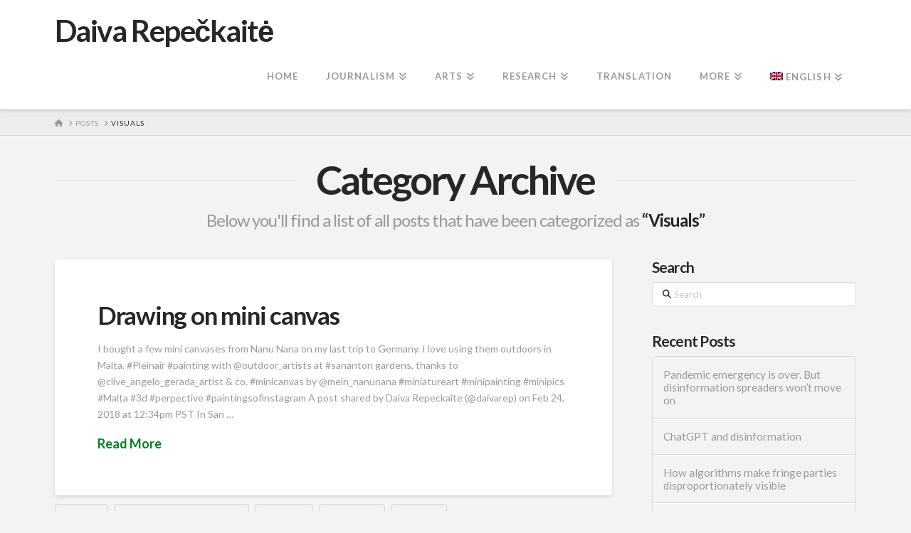

--- FILE ---
content_type: text/html; charset=UTF-8
request_url: https://www.daivarepeckaite.com/en/category/visuals/
body_size: 13794
content:
<!DOCTYPE html>
<html class="no-js" lang="en-US">
<head>
<meta charset="UTF-8">
<meta name="viewport" content="width=device-width, initial-scale=1.0">
<link rel="pingback" href="https://www.daivarepeckaite.com/xmlrpc.php">
<title>Visuals | Daiva Repečkaitė</title>
<meta name='robots' content='max-image-preview:large' />
<link rel="alternate" hreflang="en-us" href="https://www.daivarepeckaite.com/en/category/visuals/" />
<link rel='dns-prefetch' href='//widgetlogic.org' />
<link rel="alternate" type="application/rss+xml" title="Daiva Repečkaitė &raquo; Feed" href="https://www.daivarepeckaite.com/en/feed/" />
<link rel="alternate" type="application/rss+xml" title="Daiva Repečkaitė &raquo; Comments Feed" href="https://www.daivarepeckaite.com/en/comments/feed/" />
<link rel="alternate" type="application/rss+xml" title="Daiva Repečkaitė &raquo; Visuals Category Feed" href="https://www.daivarepeckaite.com/en/category/visuals/feed/" />
<style id='wp-img-auto-sizes-contain-inline-css' type='text/css'>
img:is([sizes=auto i],[sizes^="auto," i]){contain-intrinsic-size:3000px 1500px}
/*# sourceURL=wp-img-auto-sizes-contain-inline-css */
</style>
<style id='wp-emoji-styles-inline-css' type='text/css'>

	img.wp-smiley, img.emoji {
		display: inline !important;
		border: none !important;
		box-shadow: none !important;
		height: 1em !important;
		width: 1em !important;
		margin: 0 0.07em !important;
		vertical-align: -0.1em !important;
		background: none !important;
		padding: 0 !important;
	}
/*# sourceURL=wp-emoji-styles-inline-css */
</style>
<link rel='stylesheet' id='wp-block-library-css' href='https://www.daivarepeckaite.com/wp-includes/css/dist/block-library/style.min.css?ver=6.9' type='text/css' media='all' />
<style id='global-styles-inline-css' type='text/css'>
:root{--wp--preset--aspect-ratio--square: 1;--wp--preset--aspect-ratio--4-3: 4/3;--wp--preset--aspect-ratio--3-4: 3/4;--wp--preset--aspect-ratio--3-2: 3/2;--wp--preset--aspect-ratio--2-3: 2/3;--wp--preset--aspect-ratio--16-9: 16/9;--wp--preset--aspect-ratio--9-16: 9/16;--wp--preset--color--black: #000000;--wp--preset--color--cyan-bluish-gray: #abb8c3;--wp--preset--color--white: #ffffff;--wp--preset--color--pale-pink: #f78da7;--wp--preset--color--vivid-red: #cf2e2e;--wp--preset--color--luminous-vivid-orange: #ff6900;--wp--preset--color--luminous-vivid-amber: #fcb900;--wp--preset--color--light-green-cyan: #7bdcb5;--wp--preset--color--vivid-green-cyan: #00d084;--wp--preset--color--pale-cyan-blue: #8ed1fc;--wp--preset--color--vivid-cyan-blue: #0693e3;--wp--preset--color--vivid-purple: #9b51e0;--wp--preset--gradient--vivid-cyan-blue-to-vivid-purple: linear-gradient(135deg,rgb(6,147,227) 0%,rgb(155,81,224) 100%);--wp--preset--gradient--light-green-cyan-to-vivid-green-cyan: linear-gradient(135deg,rgb(122,220,180) 0%,rgb(0,208,130) 100%);--wp--preset--gradient--luminous-vivid-amber-to-luminous-vivid-orange: linear-gradient(135deg,rgb(252,185,0) 0%,rgb(255,105,0) 100%);--wp--preset--gradient--luminous-vivid-orange-to-vivid-red: linear-gradient(135deg,rgb(255,105,0) 0%,rgb(207,46,46) 100%);--wp--preset--gradient--very-light-gray-to-cyan-bluish-gray: linear-gradient(135deg,rgb(238,238,238) 0%,rgb(169,184,195) 100%);--wp--preset--gradient--cool-to-warm-spectrum: linear-gradient(135deg,rgb(74,234,220) 0%,rgb(151,120,209) 20%,rgb(207,42,186) 40%,rgb(238,44,130) 60%,rgb(251,105,98) 80%,rgb(254,248,76) 100%);--wp--preset--gradient--blush-light-purple: linear-gradient(135deg,rgb(255,206,236) 0%,rgb(152,150,240) 100%);--wp--preset--gradient--blush-bordeaux: linear-gradient(135deg,rgb(254,205,165) 0%,rgb(254,45,45) 50%,rgb(107,0,62) 100%);--wp--preset--gradient--luminous-dusk: linear-gradient(135deg,rgb(255,203,112) 0%,rgb(199,81,192) 50%,rgb(65,88,208) 100%);--wp--preset--gradient--pale-ocean: linear-gradient(135deg,rgb(255,245,203) 0%,rgb(182,227,212) 50%,rgb(51,167,181) 100%);--wp--preset--gradient--electric-grass: linear-gradient(135deg,rgb(202,248,128) 0%,rgb(113,206,126) 100%);--wp--preset--gradient--midnight: linear-gradient(135deg,rgb(2,3,129) 0%,rgb(40,116,252) 100%);--wp--preset--font-size--small: 13px;--wp--preset--font-size--medium: 20px;--wp--preset--font-size--large: 36px;--wp--preset--font-size--x-large: 42px;--wp--preset--spacing--20: 0.44rem;--wp--preset--spacing--30: 0.67rem;--wp--preset--spacing--40: 1rem;--wp--preset--spacing--50: 1.5rem;--wp--preset--spacing--60: 2.25rem;--wp--preset--spacing--70: 3.38rem;--wp--preset--spacing--80: 5.06rem;--wp--preset--shadow--natural: 6px 6px 9px rgba(0, 0, 0, 0.2);--wp--preset--shadow--deep: 12px 12px 50px rgba(0, 0, 0, 0.4);--wp--preset--shadow--sharp: 6px 6px 0px rgba(0, 0, 0, 0.2);--wp--preset--shadow--outlined: 6px 6px 0px -3px rgb(255, 255, 255), 6px 6px rgb(0, 0, 0);--wp--preset--shadow--crisp: 6px 6px 0px rgb(0, 0, 0);}:where(.is-layout-flex){gap: 0.5em;}:where(.is-layout-grid){gap: 0.5em;}body .is-layout-flex{display: flex;}.is-layout-flex{flex-wrap: wrap;align-items: center;}.is-layout-flex > :is(*, div){margin: 0;}body .is-layout-grid{display: grid;}.is-layout-grid > :is(*, div){margin: 0;}:where(.wp-block-columns.is-layout-flex){gap: 2em;}:where(.wp-block-columns.is-layout-grid){gap: 2em;}:where(.wp-block-post-template.is-layout-flex){gap: 1.25em;}:where(.wp-block-post-template.is-layout-grid){gap: 1.25em;}.has-black-color{color: var(--wp--preset--color--black) !important;}.has-cyan-bluish-gray-color{color: var(--wp--preset--color--cyan-bluish-gray) !important;}.has-white-color{color: var(--wp--preset--color--white) !important;}.has-pale-pink-color{color: var(--wp--preset--color--pale-pink) !important;}.has-vivid-red-color{color: var(--wp--preset--color--vivid-red) !important;}.has-luminous-vivid-orange-color{color: var(--wp--preset--color--luminous-vivid-orange) !important;}.has-luminous-vivid-amber-color{color: var(--wp--preset--color--luminous-vivid-amber) !important;}.has-light-green-cyan-color{color: var(--wp--preset--color--light-green-cyan) !important;}.has-vivid-green-cyan-color{color: var(--wp--preset--color--vivid-green-cyan) !important;}.has-pale-cyan-blue-color{color: var(--wp--preset--color--pale-cyan-blue) !important;}.has-vivid-cyan-blue-color{color: var(--wp--preset--color--vivid-cyan-blue) !important;}.has-vivid-purple-color{color: var(--wp--preset--color--vivid-purple) !important;}.has-black-background-color{background-color: var(--wp--preset--color--black) !important;}.has-cyan-bluish-gray-background-color{background-color: var(--wp--preset--color--cyan-bluish-gray) !important;}.has-white-background-color{background-color: var(--wp--preset--color--white) !important;}.has-pale-pink-background-color{background-color: var(--wp--preset--color--pale-pink) !important;}.has-vivid-red-background-color{background-color: var(--wp--preset--color--vivid-red) !important;}.has-luminous-vivid-orange-background-color{background-color: var(--wp--preset--color--luminous-vivid-orange) !important;}.has-luminous-vivid-amber-background-color{background-color: var(--wp--preset--color--luminous-vivid-amber) !important;}.has-light-green-cyan-background-color{background-color: var(--wp--preset--color--light-green-cyan) !important;}.has-vivid-green-cyan-background-color{background-color: var(--wp--preset--color--vivid-green-cyan) !important;}.has-pale-cyan-blue-background-color{background-color: var(--wp--preset--color--pale-cyan-blue) !important;}.has-vivid-cyan-blue-background-color{background-color: var(--wp--preset--color--vivid-cyan-blue) !important;}.has-vivid-purple-background-color{background-color: var(--wp--preset--color--vivid-purple) !important;}.has-black-border-color{border-color: var(--wp--preset--color--black) !important;}.has-cyan-bluish-gray-border-color{border-color: var(--wp--preset--color--cyan-bluish-gray) !important;}.has-white-border-color{border-color: var(--wp--preset--color--white) !important;}.has-pale-pink-border-color{border-color: var(--wp--preset--color--pale-pink) !important;}.has-vivid-red-border-color{border-color: var(--wp--preset--color--vivid-red) !important;}.has-luminous-vivid-orange-border-color{border-color: var(--wp--preset--color--luminous-vivid-orange) !important;}.has-luminous-vivid-amber-border-color{border-color: var(--wp--preset--color--luminous-vivid-amber) !important;}.has-light-green-cyan-border-color{border-color: var(--wp--preset--color--light-green-cyan) !important;}.has-vivid-green-cyan-border-color{border-color: var(--wp--preset--color--vivid-green-cyan) !important;}.has-pale-cyan-blue-border-color{border-color: var(--wp--preset--color--pale-cyan-blue) !important;}.has-vivid-cyan-blue-border-color{border-color: var(--wp--preset--color--vivid-cyan-blue) !important;}.has-vivid-purple-border-color{border-color: var(--wp--preset--color--vivid-purple) !important;}.has-vivid-cyan-blue-to-vivid-purple-gradient-background{background: var(--wp--preset--gradient--vivid-cyan-blue-to-vivid-purple) !important;}.has-light-green-cyan-to-vivid-green-cyan-gradient-background{background: var(--wp--preset--gradient--light-green-cyan-to-vivid-green-cyan) !important;}.has-luminous-vivid-amber-to-luminous-vivid-orange-gradient-background{background: var(--wp--preset--gradient--luminous-vivid-amber-to-luminous-vivid-orange) !important;}.has-luminous-vivid-orange-to-vivid-red-gradient-background{background: var(--wp--preset--gradient--luminous-vivid-orange-to-vivid-red) !important;}.has-very-light-gray-to-cyan-bluish-gray-gradient-background{background: var(--wp--preset--gradient--very-light-gray-to-cyan-bluish-gray) !important;}.has-cool-to-warm-spectrum-gradient-background{background: var(--wp--preset--gradient--cool-to-warm-spectrum) !important;}.has-blush-light-purple-gradient-background{background: var(--wp--preset--gradient--blush-light-purple) !important;}.has-blush-bordeaux-gradient-background{background: var(--wp--preset--gradient--blush-bordeaux) !important;}.has-luminous-dusk-gradient-background{background: var(--wp--preset--gradient--luminous-dusk) !important;}.has-pale-ocean-gradient-background{background: var(--wp--preset--gradient--pale-ocean) !important;}.has-electric-grass-gradient-background{background: var(--wp--preset--gradient--electric-grass) !important;}.has-midnight-gradient-background{background: var(--wp--preset--gradient--midnight) !important;}.has-small-font-size{font-size: var(--wp--preset--font-size--small) !important;}.has-medium-font-size{font-size: var(--wp--preset--font-size--medium) !important;}.has-large-font-size{font-size: var(--wp--preset--font-size--large) !important;}.has-x-large-font-size{font-size: var(--wp--preset--font-size--x-large) !important;}
/*# sourceURL=global-styles-inline-css */
</style>

<style id='classic-theme-styles-inline-css' type='text/css'>
/*! This file is auto-generated */
.wp-block-button__link{color:#fff;background-color:#32373c;border-radius:9999px;box-shadow:none;text-decoration:none;padding:calc(.667em + 2px) calc(1.333em + 2px);font-size:1.125em}.wp-block-file__button{background:#32373c;color:#fff;text-decoration:none}
/*# sourceURL=/wp-includes/css/classic-themes.min.css */
</style>
<link rel='stylesheet' id='block-widget-css' href='https://www.daivarepeckaite.com/wp-content/plugins/widget-logic/block_widget/css/widget.css?ver=1725027808' type='text/css' media='all' />
<link rel='stylesheet' id='inretio-tools-css' href='https://www.daivarepeckaite.com/wp-content/plugins/inretio-tools/public/css/inretio-tools-public.css?ver=1.0.0' type='text/css' media='all' />
<link rel='stylesheet' id='ye_dynamic-css' href='https://www.daivarepeckaite.com/wp-content/plugins/youtube-embed/css/main.min.css?ver=5.4' type='text/css' media='all' />
<link rel='stylesheet' id='wpml-legacy-dropdown-click-0-css' href='https://www.daivarepeckaite.com/wp-content/plugins/sitepress-multilingual-cms/templates/language-switchers/legacy-dropdown-click/style.min.css?ver=1' type='text/css' media='all' />
<style id='wpml-legacy-dropdown-click-0-inline-css' type='text/css'>
.wpml-ls-statics-shortcode_actions{background-color:#eeeeee;}.wpml-ls-statics-shortcode_actions, .wpml-ls-statics-shortcode_actions .wpml-ls-sub-menu, .wpml-ls-statics-shortcode_actions a {border-color:#cdcdcd;}.wpml-ls-statics-shortcode_actions a, .wpml-ls-statics-shortcode_actions .wpml-ls-sub-menu a, .wpml-ls-statics-shortcode_actions .wpml-ls-sub-menu a:link, .wpml-ls-statics-shortcode_actions li:not(.wpml-ls-current-language) .wpml-ls-link, .wpml-ls-statics-shortcode_actions li:not(.wpml-ls-current-language) .wpml-ls-link:link {color:#444444;background-color:#ffffff;}.wpml-ls-statics-shortcode_actions .wpml-ls-sub-menu a:hover,.wpml-ls-statics-shortcode_actions .wpml-ls-sub-menu a:focus, .wpml-ls-statics-shortcode_actions .wpml-ls-sub-menu a:link:hover, .wpml-ls-statics-shortcode_actions .wpml-ls-sub-menu a:link:focus {color:#000000;background-color:#eeeeee;}.wpml-ls-statics-shortcode_actions .wpml-ls-current-language > a {color:#444444;background-color:#ffffff;}.wpml-ls-statics-shortcode_actions .wpml-ls-current-language:hover>a, .wpml-ls-statics-shortcode_actions .wpml-ls-current-language>a:focus {color:#000000;background-color:#eeeeee;}
/*# sourceURL=wpml-legacy-dropdown-click-0-inline-css */
</style>
<link rel='stylesheet' id='wpml-menu-item-0-css' href='https://www.daivarepeckaite.com/wp-content/plugins/sitepress-multilingual-cms/templates/language-switchers/menu-item/style.min.css?ver=1' type='text/css' media='all' />
<link rel='stylesheet' id='x-stack-css' href='https://www.daivarepeckaite.com/wp-content/themes/x/framework/dist/css/site/stacks/integrity-light.css?ver=10.7.11' type='text/css' media='all' />
<style id='cs-inline-css' type='text/css'>
@media (min-width:1200px){.x-hide-xl{display:none !important;}}@media (min-width:979px) and (max-width:1199px){.x-hide-lg{display:none !important;}}@media (min-width:767px) and (max-width:978px){.x-hide-md{display:none !important;}}@media (min-width:480px) and (max-width:766px){.x-hide-sm{display:none !important;}}@media (max-width:479px){.x-hide-xs{display:none !important;}} a,h1 a:hover,h2 a:hover,h3 a:hover,h4 a:hover,h5 a:hover,h6 a:hover,.x-breadcrumb-wrap a:hover,.widget ul li a:hover,.widget ol li a:hover,.widget.widget_text ul li a,.widget.widget_text ol li a,.widget_nav_menu .current-menu-item > a,.x-accordion-heading .x-accordion-toggle:hover,.x-comment-author a:hover,.x-comment-time:hover,.x-recent-posts a:hover .h-recent-posts{color:rgb(12,124,36);}a:hover,.widget.widget_text ul li a:hover,.widget.widget_text ol li a:hover,.x-twitter-widget ul li a:hover{color:rgb(28,157,16);}.rev_slider_wrapper,a.x-img-thumbnail:hover,.x-slider-container.below,.page-template-template-blank-3-php .x-slider-container.above,.page-template-template-blank-6-php .x-slider-container.above{border-color:rgb(12,124,36);}.entry-thumb:before,.x-pagination span.current,.woocommerce-pagination span[aria-current],.flex-direction-nav a,.flex-control-nav a:hover,.flex-control-nav a.flex-active,.mejs-time-current,.x-dropcap,.x-skill-bar .bar,.x-pricing-column.featured h2,.h-comments-title small,.x-entry-share .x-share:hover,.x-highlight,.x-recent-posts .x-recent-posts-img:after{background-color:rgb(12,124,36);}.x-nav-tabs > .active > a,.x-nav-tabs > .active > a:hover{box-shadow:inset 0 3px 0 0 rgb(12,124,36);}.x-main{width:calc(72% - 2.463055%);}.x-sidebar{width:calc(100% - 2.463055% - 72%);}.x-comment-author,.x-comment-time,.comment-form-author label,.comment-form-email label,.comment-form-url label,.comment-form-rating label,.comment-form-comment label,.widget_calendar #wp-calendar caption,.widget.widget_rss li .rsswidget{font-family:"Lato",sans-serif;font-weight:700;}.p-landmark-sub,.p-meta,input,button,select,textarea{font-family:"Lato",sans-serif;}.widget ul li a,.widget ol li a,.x-comment-time{color:#999999;}.widget_text ol li a,.widget_text ul li a{color:rgb(12,124,36);}.widget_text ol li a:hover,.widget_text ul li a:hover{color:rgb(28,157,16);}.comment-form-author label,.comment-form-email label,.comment-form-url label,.comment-form-rating label,.comment-form-comment label,.widget_calendar #wp-calendar th,.p-landmark-sub strong,.widget_tag_cloud .tagcloud a:hover,.widget_tag_cloud .tagcloud a:active,.entry-footer a:hover,.entry-footer a:active,.x-breadcrumbs .current,.x-comment-author,.x-comment-author a{color:#272727;}.widget_calendar #wp-calendar th{border-color:#272727;}.h-feature-headline span i{background-color:#272727;}@media (max-width:978.98px){}html{font-size:14px;}@media (min-width:479px){html{font-size:14px;}}@media (min-width:766px){html{font-size:14px;}}@media (min-width:978px){html{font-size:14px;}}@media (min-width:1199px){html{font-size:14px;}}body{font-style:normal;font-weight:400;color:#999999;background:#f3f3f3;}.w-b{font-weight:400 !important;}h1,h2,h3,h4,h5,h6,.h1,.h2,.h3,.h4,.h5,.h6,.x-text-headline{font-family:"Lato",sans-serif;font-style:normal;font-weight:700;}h1,.h1{letter-spacing:-0.035em;}h2,.h2{letter-spacing:-0.035em;}h3,.h3{letter-spacing:-0.035em;}h4,.h4{letter-spacing:-0.035em;}h5,.h5{letter-spacing:-0.035em;}h6,.h6{letter-spacing:-0.035em;}.w-h{font-weight:700 !important;}.x-container.width{width:88%;}.x-container.max{max-width:1200px;}.x-bar-content.x-container.width{flex-basis:88%;}.x-main.full{float:none;clear:both;display:block;width:auto;}@media (max-width:978.98px){.x-main.full,.x-main.left,.x-main.right,.x-sidebar.left,.x-sidebar.right{float:none;display:block;width:auto !important;}}.entry-header,.entry-content{font-size:1rem;}body,input,button,select,textarea{font-family:"Lato",sans-serif;}h1,h2,h3,h4,h5,h6,.h1,.h2,.h3,.h4,.h5,.h6,h1 a,h2 a,h3 a,h4 a,h5 a,h6 a,.h1 a,.h2 a,.h3 a,.h4 a,.h5 a,.h6 a,blockquote{color:#272727;}.cfc-h-tx{color:#272727 !important;}.cfc-h-bd{border-color:#272727 !important;}.cfc-h-bg{background-color:#272727 !important;}.cfc-b-tx{color:#999999 !important;}.cfc-b-bd{border-color:#999999 !important;}.cfc-b-bg{background-color:#999999 !important;}.x-btn,.button,[type="submit"]{color:#ffffff;border-color:#ac1100;background-color:#ff2a13;margin-bottom:0.25em;text-shadow:0 0.075em 0.075em rgba(0,0,0,0.5);box-shadow:0 0.25em 0 0 #a71000,0 4px 9px rgba(0,0,0,0.75);border-radius:0.25em;}.x-btn:hover,.button:hover,[type="submit"]:hover{color:#ffffff;border-color:#600900;background-color:#ef2201;margin-bottom:0.25em;text-shadow:0 0.075em 0.075em rgba(0,0,0,0.5);box-shadow:0 0.25em 0 0 #a71000,0 4px 9px rgba(0,0,0,0.75);}.x-btn.x-btn-real,.x-btn.x-btn-real:hover{margin-bottom:0.25em;text-shadow:0 0.075em 0.075em rgba(0,0,0,0.65);}.x-btn.x-btn-real{box-shadow:0 0.25em 0 0 #a71000,0 4px 9px rgba(0,0,0,0.75);}.x-btn.x-btn-real:hover{box-shadow:0 0.25em 0 0 #a71000,0 4px 9px rgba(0,0,0,0.75);}.x-btn.x-btn-flat,.x-btn.x-btn-flat:hover{margin-bottom:0;text-shadow:0 0.075em 0.075em rgba(0,0,0,0.65);box-shadow:none;}.x-btn.x-btn-transparent,.x-btn.x-btn-transparent:hover{margin-bottom:0;border-width:3px;text-shadow:none;text-transform:uppercase;background-color:transparent;box-shadow:none;}.x-topbar .p-info a:hover,.x-widgetbar .widget ul li a:hover{color:rgb(12,124,36);}.x-topbar .p-info,.x-topbar .p-info a,.x-navbar .desktop .x-nav > li > a,.x-navbar .desktop .sub-menu a,.x-navbar .mobile .x-nav li > a,.x-breadcrumb-wrap a,.x-breadcrumbs .delimiter{color:#999999;}.x-navbar .desktop .x-nav > li > a:hover,.x-navbar .desktop .x-nav > .x-active > a,.x-navbar .desktop .x-nav > .current-menu-item > a,.x-navbar .desktop .sub-menu a:hover,.x-navbar .desktop .sub-menu .x-active > a,.x-navbar .desktop .sub-menu .current-menu-item > a,.x-navbar .desktop .x-nav .x-megamenu > .sub-menu > li > a,.x-navbar .mobile .x-nav li > a:hover,.x-navbar .mobile .x-nav .x-active > a,.x-navbar .mobile .x-nav .current-menu-item > a{color:#272727;}.x-navbar .desktop .x-nav > li > a:hover,.x-navbar .desktop .x-nav > .x-active > a,.x-navbar .desktop .x-nav > .current-menu-item > a{box-shadow:inset 0 4px 0 0 rgb(12,124,36);}.x-navbar .desktop .x-nav > li > a{height:90px;padding-top:37px;}.x-navbar .desktop .x-nav > li ul{top:calc(90px - 15px);}@media (max-width:979px){}.x-navbar-inner{min-height:90px;}.x-brand{margin-top:22px;font-family:"Lato",sans-serif;font-size:42px;font-style:normal;font-weight:700;letter-spacing:-0.035em;color:#272727;}.x-brand:hover,.x-brand:focus{color:#272727;}.x-brand img{width:calc(px / 2);}.x-navbar .x-nav-wrap .x-nav > li > a{font-family:"Lato",sans-serif;font-style:normal;font-weight:700;letter-spacing:0.085em;text-transform:uppercase;}.x-navbar .desktop .x-nav > li > a{font-size:13px;}.x-navbar .desktop .x-nav > li > a:not(.x-btn-navbar-woocommerce){padding-left:20px;padding-right:20px;}.x-navbar .desktop .x-nav > li > a > span{margin-right:-0.085em;}.x-btn-navbar{margin-top:20px;}.x-btn-navbar,.x-btn-navbar.collapsed{font-size:24px;}@media (max-width:979px){.x-widgetbar{left:0;right:0;}}.bg .mejs-container,.x-video .mejs-container{position:unset !important;} @font-face{font-family:'FontAwesomePro';font-style:normal;font-weight:900;font-display:block;src:url('https://www.daivarepeckaite.com/wp-content/plugins/cornerstone/assets/fonts/fa-solid-900.woff2?ver=6.7.2') format('woff2'),url('https://www.daivarepeckaite.com/wp-content/plugins/cornerstone/assets/fonts/fa-solid-900.ttf?ver=6.7.2') format('truetype');}[data-x-fa-pro-icon]{font-family:"FontAwesomePro" !important;}[data-x-fa-pro-icon]:before{content:attr(data-x-fa-pro-icon);}[data-x-icon],[data-x-icon-o],[data-x-icon-l],[data-x-icon-s],[data-x-icon-b],[data-x-icon-sr],[data-x-icon-ss],[data-x-icon-sl],[data-x-fa-pro-icon],[class*="cs-fa-"]{display:inline-flex;font-style:normal;font-weight:400;text-decoration:inherit;text-rendering:auto;-webkit-font-smoothing:antialiased;-moz-osx-font-smoothing:grayscale;}[data-x-icon].left,[data-x-icon-o].left,[data-x-icon-l].left,[data-x-icon-s].left,[data-x-icon-b].left,[data-x-icon-sr].left,[data-x-icon-ss].left,[data-x-icon-sl].left,[data-x-fa-pro-icon].left,[class*="cs-fa-"].left{margin-right:0.5em;}[data-x-icon].right,[data-x-icon-o].right,[data-x-icon-l].right,[data-x-icon-s].right,[data-x-icon-b].right,[data-x-icon-sr].right,[data-x-icon-ss].right,[data-x-icon-sl].right,[data-x-fa-pro-icon].right,[class*="cs-fa-"].right{margin-left:0.5em;}[data-x-icon]:before,[data-x-icon-o]:before,[data-x-icon-l]:before,[data-x-icon-s]:before,[data-x-icon-b]:before,[data-x-icon-sr]:before,[data-x-icon-ss]:before,[data-x-icon-sl]:before,[data-x-fa-pro-icon]:before,[class*="cs-fa-"]:before{line-height:1;}@font-face{font-family:'FontAwesome';font-style:normal;font-weight:900;font-display:block;src:url('https://www.daivarepeckaite.com/wp-content/plugins/cornerstone/assets/fonts/fa-solid-900.woff2?ver=6.7.2') format('woff2'),url('https://www.daivarepeckaite.com/wp-content/plugins/cornerstone/assets/fonts/fa-solid-900.ttf?ver=6.7.2') format('truetype');}[data-x-icon],[data-x-icon-s],[data-x-icon][class*="cs-fa-"]{font-family:"FontAwesome" !important;font-weight:900;}[data-x-icon]:before,[data-x-icon][class*="cs-fa-"]:before{content:attr(data-x-icon);}[data-x-icon-s]:before{content:attr(data-x-icon-s);}@font-face{font-family:'FontAwesomeRegular';font-style:normal;font-weight:400;font-display:block;src:url('https://www.daivarepeckaite.com/wp-content/plugins/cornerstone/assets/fonts/fa-regular-400.woff2?ver=6.7.2') format('woff2'),url('https://www.daivarepeckaite.com/wp-content/plugins/cornerstone/assets/fonts/fa-regular-400.ttf?ver=6.7.2') format('truetype');}@font-face{font-family:'FontAwesomePro';font-style:normal;font-weight:400;font-display:block;src:url('https://www.daivarepeckaite.com/wp-content/plugins/cornerstone/assets/fonts/fa-regular-400.woff2?ver=6.7.2') format('woff2'),url('https://www.daivarepeckaite.com/wp-content/plugins/cornerstone/assets/fonts/fa-regular-400.ttf?ver=6.7.2') format('truetype');}[data-x-icon-o]{font-family:"FontAwesomeRegular" !important;}[data-x-icon-o]:before{content:attr(data-x-icon-o);}@font-face{font-family:'FontAwesomeLight';font-style:normal;font-weight:300;font-display:block;src:url('https://www.daivarepeckaite.com/wp-content/plugins/cornerstone/assets/fonts/fa-light-300.woff2?ver=6.7.2') format('woff2'),url('https://www.daivarepeckaite.com/wp-content/plugins/cornerstone/assets/fonts/fa-light-300.ttf?ver=6.7.2') format('truetype');}@font-face{font-family:'FontAwesomePro';font-style:normal;font-weight:300;font-display:block;src:url('https://www.daivarepeckaite.com/wp-content/plugins/cornerstone/assets/fonts/fa-light-300.woff2?ver=6.7.2') format('woff2'),url('https://www.daivarepeckaite.com/wp-content/plugins/cornerstone/assets/fonts/fa-light-300.ttf?ver=6.7.2') format('truetype');}[data-x-icon-l]{font-family:"FontAwesomeLight" !important;font-weight:300;}[data-x-icon-l]:before{content:attr(data-x-icon-l);}@font-face{font-family:'FontAwesomeBrands';font-style:normal;font-weight:normal;font-display:block;src:url('https://www.daivarepeckaite.com/wp-content/plugins/cornerstone/assets/fonts/fa-brands-400.woff2?ver=6.7.2') format('woff2'),url('https://www.daivarepeckaite.com/wp-content/plugins/cornerstone/assets/fonts/fa-brands-400.ttf?ver=6.7.2') format('truetype');}[data-x-icon-b]{font-family:"FontAwesomeBrands" !important;}[data-x-icon-b]:before{content:attr(data-x-icon-b);}.widget.widget_rss li .rsswidget:before{content:"\f35d";padding-right:0.4em;font-family:"FontAwesome";}
/*# sourceURL=cs-inline-css */
</style>
<script type="text/javascript" src="https://www.daivarepeckaite.com/wp-includes/js/jquery/jquery.min.js?ver=3.7.1" id="jquery-core-js"></script>
<script type="text/javascript" src="https://www.daivarepeckaite.com/wp-includes/js/jquery/jquery-migrate.min.js?ver=3.4.1" id="jquery-migrate-js"></script>
<script type="text/javascript" src="https://www.daivarepeckaite.com/wp-content/plugins/inretio-tools/public/js/inretio-tools-public.js?ver=1.0.0" id="inretio-tools-js"></script>
<script type="text/javascript" src="https://www.daivarepeckaite.com/wp-content/plugins/sitepress-multilingual-cms/templates/language-switchers/legacy-dropdown-click/script.min.js?ver=1" id="wpml-legacy-dropdown-click-0-js"></script>
<link rel="https://api.w.org/" href="https://www.daivarepeckaite.com/en/wp-json/" /><link rel="alternate" title="JSON" type="application/json" href="https://www.daivarepeckaite.com/en/wp-json/wp/v2/categories/1218" /><meta name="generator" content="WPML ver:4.8.6 stt:1,32;" />
<link rel="icon" href="https://www.daivarepeckaite.com/wp-content/uploads/2014/06/cropped-20s8-32x32.jpg" sizes="32x32" />
<link rel="icon" href="https://www.daivarepeckaite.com/wp-content/uploads/2014/06/cropped-20s8-192x192.jpg" sizes="192x192" />
<link rel="apple-touch-icon" href="https://www.daivarepeckaite.com/wp-content/uploads/2014/06/cropped-20s8-180x180.jpg" />
<meta name="msapplication-TileImage" content="https://www.daivarepeckaite.com/wp-content/uploads/2014/06/cropped-20s8-270x270.jpg" />
<link rel="stylesheet" href="//fonts.googleapis.com/css?family=Lato:400,400i,700,700i&#038;subset=latin,latin-ext&#038;display=auto" type="text/css" media="all" crossorigin="anonymous" data-x-google-fonts/></head>
<body class="archive category category-visuals category-1218 wp-theme-x x-integrity x-integrity-light x-full-width-layout-active x-content-sidebar-active x-post-meta-disabled x-archive-standard-active x-navbar-static-active cornerstone-v7_7_11 x-v10_7_11">

  
  
  <div id="x-root" class="x-root">

    
    <div id="top" class="site">

    <header class="masthead masthead-inline" role="banner">


  <div class="x-navbar-wrap">
    <div class="x-navbar">
      <div class="x-navbar-inner">
        <div class="x-container max width">
          
<a href="https://www.daivarepeckaite.com/en/" class="x-brand text">
  Daiva Repečkaitė</a>
          
<a href="#" id="x-btn-navbar" class="x-btn-navbar collapsed" data-x-toggle="collapse-b" data-x-toggleable="x-nav-wrap-mobile" aria-expanded="false" aria-controls="x-nav-wrap-mobile" role="button">
  <i class='x-framework-icon x-icon-bars' data-x-icon-s='&#xf0c9;' aria-hidden=true></i>  <span class="visually-hidden">Navigation</span>
</a>

<nav class="x-nav-wrap desktop" role="navigation">
  <ul id="menu-menu-en" class="x-nav"><li id="menu-item-4865" class="menu-item menu-item-type-custom menu-item-object-custom menu-item-4865"><a href="http://www.daivarepeckaite.com/"><span>Home<i class="x-icon x-framework-icon x-framework-icon-menu" aria-hidden="true" data-x-icon-s="&#xf103;"></i></span></a></li>
<li id="menu-item-4868" class="menu-item menu-item-type-post_type menu-item-object-page menu-item-has-children menu-item-4868"><a href="https://www.daivarepeckaite.com/en/media-portfolio/"><span>Journalism<i class="x-icon x-framework-icon x-framework-icon-menu" aria-hidden="true" data-x-icon-s="&#xf103;"></i></span></a>
<ul class="sub-menu">
	<li id="menu-item-6443" class="menu-item menu-item-type-custom menu-item-object-custom menu-item-6443"><a href="https://github.com/daivarep"><span>Data journalism<i class="x-icon x-framework-icon x-framework-icon-menu" aria-hidden="true" data-x-icon-s="&#xf103;"></i></span></a></li>
	<li id="menu-item-6526" class="menu-item menu-item-type-post_type menu-item-object-page menu-item-6526"><a href="https://www.daivarepeckaite.com/en/media-portfolio/"><span>Selected reporting<i class="x-icon x-framework-icon x-framework-icon-menu" aria-hidden="true" data-x-icon-s="&#xf103;"></i></span></a></li>
	<li id="menu-item-6527" class="menu-item menu-item-type-post_type menu-item-object-post menu-item-6527"><a href="https://www.daivarepeckaite.com/en/2021/01/new-podcast-the-inoculation/"><span>The Inoculation<i class="x-icon x-framework-icon x-framework-icon-menu" aria-hidden="true" data-x-icon-s="&#xf103;"></i></span></a></li>
</ul>
</li>
<li id="menu-item-6131" class="menu-item menu-item-type-post_type menu-item-object-page menu-item-has-children menu-item-6131"><a href="https://www.daivarepeckaite.com/en/arts/"><span>Arts<i class="x-icon x-framework-icon x-framework-icon-menu" aria-hidden="true" data-x-icon-s="&#xf103;"></i></span></a>
<ul class="sub-menu">
	<li id="menu-item-6689" class="menu-item menu-item-type-taxonomy menu-item-object-portfolio-category menu-item-6689 tax-item tax-item-1337"><a href="https://www.daivarepeckaite.com/en/portfolio-item-category/art/"><span>Visual arts portfolio<i class="x-icon x-framework-icon x-framework-icon-menu" aria-hidden="true" data-x-icon-s="&#xf103;"></i></span></a></li>
	<li id="menu-item-5430" class="menu-item menu-item-type-taxonomy menu-item-object-category menu-item-5430 tax-item tax-item-1216"><a href="https://www.daivarepeckaite.com/en/category/visuals/photography/"><span>Photography<i class="x-icon x-framework-icon x-framework-icon-menu" aria-hidden="true" data-x-icon-s="&#xf103;"></i></span></a></li>
</ul>
</li>
<li id="menu-item-4877" class="menu-item menu-item-type-post_type menu-item-object-page menu-item-has-children menu-item-4877"><a href="https://www.daivarepeckaite.com/en/academic-profile/"><span>Research<i class="x-icon x-framework-icon x-framework-icon-menu" aria-hidden="true" data-x-icon-s="&#xf103;"></i></span></a>
<ul class="sub-menu">
	<li id="menu-item-4878" class="menu-item menu-item-type-taxonomy menu-item-object-category menu-item-4878 tax-item tax-item-384"><a href="https://www.daivarepeckaite.com/en/category/consulting/"><span>Evaluation and consulting<i class="x-icon x-framework-icon x-framework-icon-menu" aria-hidden="true" data-x-icon-s="&#xf103;"></i></span></a></li>
	<li id="menu-item-6132" class="menu-item menu-item-type-taxonomy menu-item-object-category menu-item-6132 tax-item tax-item-165"><a href="https://www.daivarepeckaite.com/en/category/academic/"><span>Academic<i class="x-icon x-framework-icon x-framework-icon-menu" aria-hidden="true" data-x-icon-s="&#xf103;"></i></span></a></li>
</ul>
</li>
<li id="menu-item-6532" class="menu-item menu-item-type-post_type menu-item-object-page menu-item-6532"><a href="https://www.daivarepeckaite.com/en/translation/"><span>Translation<i class="x-icon x-framework-icon x-framework-icon-menu" aria-hidden="true" data-x-icon-s="&#xf103;"></i></span></a></li>
<li id="menu-item-4867" class="menu-item menu-item-type-post_type menu-item-object-page menu-item-home menu-item-has-children menu-item-4867"><a href="https://www.daivarepeckaite.com/en/"><span>More<i class="x-icon x-framework-icon x-framework-icon-menu" aria-hidden="true" data-x-icon-s="&#xf103;"></i></span></a>
<ul class="sub-menu">
	<li id="menu-item-6528" class="menu-item menu-item-type-custom menu-item-object-custom menu-item-6528"><a href="https://www.linkedin.com/in/daivarepeckaite/"><span>LinkedIn<i class="x-icon x-framework-icon x-framework-icon-menu" aria-hidden="true" data-x-icon-s="&#xf103;"></i></span></a></li>
</ul>
</li>
<li id="menu-item-wpml-ls-1133-en" class="menu-item-language menu-item-language-current menu-item wpml-ls-slot-1133 wpml-ls-item wpml-ls-item-en wpml-ls-current-language wpml-ls-menu-item wpml-ls-last-item menu-item-type-wpml_ls_menu_item menu-item-object-wpml_ls_menu_item menu-item-has-children menu-item-wpml-ls-1133-en"><a href="https://www.daivarepeckaite.com/en/category/visuals/" role="menuitem"><span><img
            class="wpml-ls-flag"
            src="https://www.daivarepeckaite.com/wp-content/plugins/sitepress-multilingual-cms/res/flags/en.png"
            alt=""
            
            
    /><span class="wpml-ls-native" lang="en">English</span><i class="x-icon x-framework-icon x-framework-icon-menu" aria-hidden="true" data-x-icon-s="&#xf103;"></i></span></a>
<ul class="sub-menu">
	<li id="menu-item-wpml-ls-1133-lt" class="menu-item-language menu-item wpml-ls-slot-1133 wpml-ls-item wpml-ls-item-lt wpml-ls-menu-item wpml-ls-first-item menu-item-type-wpml_ls_menu_item menu-item-object-wpml_ls_menu_item menu-item-wpml-ls-1133-lt"><a href="https://www.daivarepeckaite.com/" title="Switch to Lithuanian" aria-label="Switch to Lithuanian" role="menuitem"><span><img
            class="wpml-ls-flag"
            src="https://www.daivarepeckaite.com/wp-content/plugins/sitepress-multilingual-cms/res/flags/lt.png"
            alt=""
            
            
    /><span class="wpml-ls-native" lang="lt">Lithuanian</span><i class="x-icon x-framework-icon x-framework-icon-menu" aria-hidden="true" data-x-icon-s="&#xf103;"></i></span></a></li>
</ul>
</li>
</ul></nav>

<div id="x-nav-wrap-mobile" class="x-nav-wrap mobile x-collapsed" data-x-toggleable="x-nav-wrap-mobile" data-x-toggle-collapse="1" aria-hidden="true" aria-labelledby="x-btn-navbar">
  <ul id="menu-menu-en-1" class="x-nav"><li class="menu-item menu-item-type-custom menu-item-object-custom menu-item-4865"><a href="http://www.daivarepeckaite.com/"><span>Home<i class="x-icon x-framework-icon x-framework-icon-menu" aria-hidden="true" data-x-icon-s="&#xf103;"></i></span></a></li>
<li class="menu-item menu-item-type-post_type menu-item-object-page menu-item-has-children menu-item-4868"><a href="https://www.daivarepeckaite.com/en/media-portfolio/"><span>Journalism<i class="x-icon x-framework-icon x-framework-icon-menu" aria-hidden="true" data-x-icon-s="&#xf103;"></i></span></a>
<ul class="sub-menu">
	<li class="menu-item menu-item-type-custom menu-item-object-custom menu-item-6443"><a href="https://github.com/daivarep"><span>Data journalism<i class="x-icon x-framework-icon x-framework-icon-menu" aria-hidden="true" data-x-icon-s="&#xf103;"></i></span></a></li>
	<li class="menu-item menu-item-type-post_type menu-item-object-page menu-item-6526"><a href="https://www.daivarepeckaite.com/en/media-portfolio/"><span>Selected reporting<i class="x-icon x-framework-icon x-framework-icon-menu" aria-hidden="true" data-x-icon-s="&#xf103;"></i></span></a></li>
	<li class="menu-item menu-item-type-post_type menu-item-object-post menu-item-6527"><a href="https://www.daivarepeckaite.com/en/2021/01/new-podcast-the-inoculation/"><span>The Inoculation<i class="x-icon x-framework-icon x-framework-icon-menu" aria-hidden="true" data-x-icon-s="&#xf103;"></i></span></a></li>
</ul>
</li>
<li class="menu-item menu-item-type-post_type menu-item-object-page menu-item-has-children menu-item-6131"><a href="https://www.daivarepeckaite.com/en/arts/"><span>Arts<i class="x-icon x-framework-icon x-framework-icon-menu" aria-hidden="true" data-x-icon-s="&#xf103;"></i></span></a>
<ul class="sub-menu">
	<li class="menu-item menu-item-type-taxonomy menu-item-object-portfolio-category menu-item-6689 tax-item tax-item-1337"><a href="https://www.daivarepeckaite.com/en/portfolio-item-category/art/"><span>Visual arts portfolio<i class="x-icon x-framework-icon x-framework-icon-menu" aria-hidden="true" data-x-icon-s="&#xf103;"></i></span></a></li>
	<li class="menu-item menu-item-type-taxonomy menu-item-object-category menu-item-5430 tax-item tax-item-1216"><a href="https://www.daivarepeckaite.com/en/category/visuals/photography/"><span>Photography<i class="x-icon x-framework-icon x-framework-icon-menu" aria-hidden="true" data-x-icon-s="&#xf103;"></i></span></a></li>
</ul>
</li>
<li class="menu-item menu-item-type-post_type menu-item-object-page menu-item-has-children menu-item-4877"><a href="https://www.daivarepeckaite.com/en/academic-profile/"><span>Research<i class="x-icon x-framework-icon x-framework-icon-menu" aria-hidden="true" data-x-icon-s="&#xf103;"></i></span></a>
<ul class="sub-menu">
	<li class="menu-item menu-item-type-taxonomy menu-item-object-category menu-item-4878 tax-item tax-item-384"><a href="https://www.daivarepeckaite.com/en/category/consulting/"><span>Evaluation and consulting<i class="x-icon x-framework-icon x-framework-icon-menu" aria-hidden="true" data-x-icon-s="&#xf103;"></i></span></a></li>
	<li class="menu-item menu-item-type-taxonomy menu-item-object-category menu-item-6132 tax-item tax-item-165"><a href="https://www.daivarepeckaite.com/en/category/academic/"><span>Academic<i class="x-icon x-framework-icon x-framework-icon-menu" aria-hidden="true" data-x-icon-s="&#xf103;"></i></span></a></li>
</ul>
</li>
<li class="menu-item menu-item-type-post_type menu-item-object-page menu-item-6532"><a href="https://www.daivarepeckaite.com/en/translation/"><span>Translation<i class="x-icon x-framework-icon x-framework-icon-menu" aria-hidden="true" data-x-icon-s="&#xf103;"></i></span></a></li>
<li class="menu-item menu-item-type-post_type menu-item-object-page menu-item-home menu-item-has-children menu-item-4867"><a href="https://www.daivarepeckaite.com/en/"><span>More<i class="x-icon x-framework-icon x-framework-icon-menu" aria-hidden="true" data-x-icon-s="&#xf103;"></i></span></a>
<ul class="sub-menu">
	<li class="menu-item menu-item-type-custom menu-item-object-custom menu-item-6528"><a href="https://www.linkedin.com/in/daivarepeckaite/"><span>LinkedIn<i class="x-icon x-framework-icon x-framework-icon-menu" aria-hidden="true" data-x-icon-s="&#xf103;"></i></span></a></li>
</ul>
</li>
<li class="menu-item-language menu-item-language-current menu-item wpml-ls-slot-1133 wpml-ls-item wpml-ls-item-en wpml-ls-current-language wpml-ls-menu-item wpml-ls-last-item menu-item-type-wpml_ls_menu_item menu-item-object-wpml_ls_menu_item menu-item-has-children menu-item-wpml-ls-1133-en"><a href="https://www.daivarepeckaite.com/en/category/visuals/" role="menuitem"><span><img
            class="wpml-ls-flag"
            src="https://www.daivarepeckaite.com/wp-content/plugins/sitepress-multilingual-cms/res/flags/en.png"
            alt=""
            
            
    /><span class="wpml-ls-native" lang="en">English</span><i class="x-icon x-framework-icon x-framework-icon-menu" aria-hidden="true" data-x-icon-s="&#xf103;"></i></span></a>
<ul class="sub-menu">
	<li class="menu-item-language menu-item wpml-ls-slot-1133 wpml-ls-item wpml-ls-item-lt wpml-ls-menu-item wpml-ls-first-item menu-item-type-wpml_ls_menu_item menu-item-object-wpml_ls_menu_item menu-item-wpml-ls-1133-lt"><a href="https://www.daivarepeckaite.com/" title="Switch to Lithuanian" aria-label="Switch to Lithuanian" role="menuitem"><span><img
            class="wpml-ls-flag"
            src="https://www.daivarepeckaite.com/wp-content/plugins/sitepress-multilingual-cms/res/flags/lt.png"
            alt=""
            
            
    /><span class="wpml-ls-native" lang="lt">Lithuanian</span><i class="x-icon x-framework-icon x-framework-icon-menu" aria-hidden="true" data-x-icon-s="&#xf103;"></i></span></a></li>
</ul>
</li>
</ul></div>

        </div>
      </div>
    </div>
  </div>


  
    <div class="x-breadcrumb-wrap">
      <div class="x-container max width">

        <div class="x-breadcrumbs" itemscope itemtype="http://schema.org/BreadcrumbList" aria-label="Breadcrumb Navigation"><span itemprop="itemListElement" itemscope itemtype="http://schema.org/ListItem"><a itemtype="http://schema.org/Thing" itemprop="item" href="https://www.daivarepeckaite.com/en/" class=""><span itemprop="name"><span class="home"><i class='x-framework-icon x-icon-home' data-x-icon-s='&#xf015;' aria-hidden=true></i></span><span class="visually-hidden">Home</span></span></a> <span class="delimiter"><i class='x-framework-icon x-icon-angle-right' data-x-icon-s='&#xf105;' aria-hidden=true></i></span> <meta itemprop="position" content="1"></span><span itemprop="itemListElement" itemscope itemtype="http://schema.org/ListItem"><a itemtype="http://schema.org/Thing" itemprop="item" href="https://www.daivarepeckaite.com/en/" class=""><span itemprop="name">Posts</span></a> <span class="delimiter"><i class='x-framework-icon x-icon-angle-right' data-x-icon-s='&#xf105;' aria-hidden=true></i></span> <meta itemprop="position" content="2"></span><span itemprop="itemListElement" itemscope itemtype="http://schema.org/ListItem"><a itemtype="http://schema.org/Thing" itemprop="item" href="https://www.daivarepeckaite.com/en/category/visuals/" title="You Are Here" class="current "><span itemprop="name">Visuals</span></a><meta itemprop="position" content="3"></span></div>
        
      </div>
    </div>

  </header>

  
  <header class="x-header-landmark x-container max width">
    <h1 class="h-landmark"><span>Category Archive</span></h1>
    <p class="p-landmark-sub"><span>Below you'll find a list of all posts that have been categorized as <strong>&ldquo;Visuals&rdquo;</strong></span></p>
  </header>


  <div class="x-container max width offset">
    <div class="x-main left" role="main">

      

            
<article id="post-5549" class="post-5549 post type-post status-publish format-standard hentry category-visuals tag-malta tag-mediterranean-escape tag-nature tag-painting tag-travel-en no-post-thumbnail">
  <div class="entry-featured">
      </div>
  <div class="entry-wrap">
    
<header class="entry-header">
    <h2 class="entry-title">
    <a href="https://www.daivarepeckaite.com/en/2018/03/drawing-on-mini-canvas/" title="Permalink to: &quot;Drawing on mini canvas&quot;">Drawing on mini canvas</a>
  </h2>
    </header>    


<div class="entry-content excerpt">


  <p>I bought a few mini canvases from Nanu Nana on my last trip to Germany. I love using them outdoors in Malta. #Pleinair #painting with @outdoor_artists at #sananton gardens, thanks to @clive_angelo_gerada_artist &amp; co. #minicanvas by @mein_nanunana #miniatureart #minipainting #minipics #Malta #3d #perpective #paintingsofinstagram A post shared by Daiva Repeckaite (@daivarep) on Feb 24, 2018 at 12:34pm PST In San &#8230; </p>
<div><a href="https://www.daivarepeckaite.com/en/2018/03/drawing-on-mini-canvas/" class="more-link">Read More</a></div>


</div>

  </div>
  
  <footer class="entry-footer cf">
    <a href="https://www.daivarepeckaite.com/en/tag/malta/" rel="tag">malta</a><a href="https://www.daivarepeckaite.com/en/tag/mediterranean-escape/" rel="tag">mediterranean escape</a><a href="https://www.daivarepeckaite.com/en/tag/nature/" rel="tag">nature</a><a href="https://www.daivarepeckaite.com/en/tag/painting/" rel="tag">painting</a><a href="https://www.daivarepeckaite.com/en/tag/travel-en/" rel="tag">travel</a>  </footer>
</article>          
<article id="post-5531" class="post-5531 post type-post status-publish format-standard hentry category-comics tag-comics tag-drawing tag-weather tag-wind no-post-thumbnail">
  <div class="entry-featured">
      </div>
  <div class="entry-wrap">
    
<header class="entry-header">
    <h2 class="entry-title">
    <a href="https://www.daivarepeckaite.com/en/2018/02/windy/" title="Permalink to: &quot;Windy&quot;">Windy</a>
  </h2>
    </header>    


<div class="entry-content excerpt">


  <p>#Windy&#8230; Also, I guess I subconsciously miss trees and leaves. #sketchesoninstagram #face #wind #badweather #drizzle #sketch #scarf #flyingscarf A post shared by Daiva Repeckaite (@daivarep) on Jan 10, 2018 at 1:23am PST</p>


</div>

  </div>
  
  <footer class="entry-footer cf">
    <a href="https://www.daivarepeckaite.com/en/tag/comics/" rel="tag">comics</a><a href="https://www.daivarepeckaite.com/en/tag/drawing/" rel="tag">drawing</a><a href="https://www.daivarepeckaite.com/en/tag/weather/" rel="tag">weather</a><a href="https://www.daivarepeckaite.com/en/tag/wind/" rel="tag">wind</a>  </footer>
</article>          
<article id="post-5441" class="post-5441 post type-post status-publish format-standard hentry category-photography tag-halloween tag-make-up tag-malta no-post-thumbnail">
  <div class="entry-featured">
      </div>
  <div class="entry-wrap">
    
<header class="entry-header">
    <h2 class="entry-title">
    <a href="https://www.daivarepeckaite.com/en/2017/10/halloween-make-up-inspiration/" title="Permalink to: &quot;Halloween make-up inspiration&quot;">Halloween make-up inspiration</a>
  </h2>
    </header>    


<div class="entry-content excerpt">


  <p>It&#8217;s that time of the year. Time to get ready. Make-up artist Sarah Doublet actually created this character in blue. It&#8217;s a captivating character that made me imagine a spooky touch on a teen prom movie scene or something similar. She&#8217;s waiting&#8230; maybe for the magic of this night to begin?</p>


</div>

  </div>
  
  <footer class="entry-footer cf">
    <a href="https://www.daivarepeckaite.com/en/tag/halloween/" rel="tag">halloween</a><a href="https://www.daivarepeckaite.com/en/tag/make-up/" rel="tag">make-up</a><a href="https://www.daivarepeckaite.com/en/tag/malta/" rel="tag">malta</a>  </footer>
</article>          
<article id="post-5403" class="post-5403 post type-post status-publish format-standard hentry category-photography category-travel-impressions tag-architecture tag-cities tag-culture tag-food tag-museum tag-romania tag-solo-travel tag-tourism tag-travel-en tag-urban no-post-thumbnail">
  <div class="entry-featured">
      </div>
  <div class="entry-wrap">
    
<header class="entry-header">
    <h2 class="entry-title">
    <a href="https://www.daivarepeckaite.com/en/2017/09/bucharest-hidden-cafes-imposing-buildings-and-bookstore-tourism/" title="Permalink to: &quot;Bucharest: hidden cafes, imposing buildings and bookstore tourism&quot;">Bucharest: hidden cafes, imposing buildings and bookstore tourism</a>
  </h2>
    </header>    


<div class="entry-content excerpt">


  <p>It&#8217;s typical that the best cafes and bars are hidden in courtyards between several apartment blocks, a friend explained as we went for drinks to a trendy bar, complete with trees and a touch of South American fusion in its menu. With many outdoor cafes and bars outside of the tourist area thus hidden, Bucharest&#8217;s eclectic facades look somewhat grim. &#8230; </p>
<div><a href="https://www.daivarepeckaite.com/en/2017/09/bucharest-hidden-cafes-imposing-buildings-and-bookstore-tourism/" class="more-link">Read More</a></div>


</div>

  </div>
  
  <footer class="entry-footer cf">
    <a href="https://www.daivarepeckaite.com/en/tag/architecture/" rel="tag">architecture</a><a href="https://www.daivarepeckaite.com/en/tag/cities/" rel="tag">cities</a><a href="https://www.daivarepeckaite.com/en/tag/culture/" rel="tag">culture</a><a href="https://www.daivarepeckaite.com/en/tag/food/" rel="tag">food</a><a href="https://www.daivarepeckaite.com/en/tag/museum/" rel="tag">museum</a><a href="https://www.daivarepeckaite.com/en/tag/romania/" rel="tag">romania</a><a href="https://www.daivarepeckaite.com/en/tag/solo-travel/" rel="tag">solo travel</a><a href="https://www.daivarepeckaite.com/en/tag/tourism/" rel="tag">tourism</a><a href="https://www.daivarepeckaite.com/en/tag/travel-en/" rel="tag">travel</a><a href="https://www.daivarepeckaite.com/en/tag/urban/" rel="tag">urban</a>  </footer>
</article>          
<article id="post-5325" class="post-5325 post type-post status-publish format-standard hentry category-comics category-socialissues category-travel-impressions tag-comics tag-expats tag-migration no-post-thumbnail">
  <div class="entry-featured">
      </div>
  <div class="entry-wrap">
    
<header class="entry-header">
    <h2 class="entry-title">
    <a href="https://www.daivarepeckaite.com/en/2017/06/the-dangers-of-not-being-a-happy-camper-while-living-abroad/" title="Permalink to: &quot;The dangers of NOT being a happy camper while living abroad&quot;">The dangers of NOT being a happy camper while living abroad</a>
  </h2>
    </header>    


<div class="entry-content excerpt">


  <p>One day I was browsing the Expats Malta Facebook group, when a discussion about pros and cons of living in Malta caught my eye. The group is too active for me to find it again, but basically (&lt;- that′s a strongly beloved word among the locals) it was a flood of reactions to a British person criticizing healthcare, streets, and &#8230; </p>
<div><a href="https://www.daivarepeckaite.com/en/2017/06/the-dangers-of-not-being-a-happy-camper-while-living-abroad/" class="more-link">Read More</a></div>


</div>

  </div>
  
  <footer class="entry-footer cf">
    <a href="https://www.daivarepeckaite.com/en/tag/comics/" rel="tag">comics</a><a href="https://www.daivarepeckaite.com/en/tag/expats/" rel="tag">expats</a><a href="https://www.daivarepeckaite.com/en/tag/migration/" rel="tag">migration</a>  </footer>
</article>          
<article id="post-5257" class="post-5257 post type-post status-publish format-standard hentry category-comics category-socialissues category-travel-impressions no-post-thumbnail">
  <div class="entry-featured">
      </div>
  <div class="entry-wrap">
    
<header class="entry-header">
    <h2 class="entry-title">
    <a href="https://www.daivarepeckaite.com/en/2017/06/hot-cold-or-how-a-new-yorker-article-explained-malta-to-me/" title="Permalink to: &quot;Hot &#038; cold, or how a New Yorker article explained Malta to me&quot;">Hot &#038; cold, or how a New Yorker article explained Malta to me</a>
  </h2>
    </header>    


<div class="entry-content excerpt">


  <p>When I came across an article about a glossary of positive emotions in the New Yorker, the idea was far from new to me. But this important quote is worth rethinking: Lomas has noted several interesting patterns. A handful of Northern European languages, for instance, have terms that describe a sort of existential coziness. The words—koselig (Norwegian), mysa (Swedish), hygge &#8230; </p>
<div><a href="https://www.daivarepeckaite.com/en/2017/06/hot-cold-or-how-a-new-yorker-article-explained-malta-to-me/" class="more-link">Read More</a></div>


</div>

  </div>
  
</article>          
<article id="post-5231" class="post-5231 post type-post status-publish format-standard hentry category-comics category-travel-impressions tag-comics tag-drawing tag-love-in-malta-is tag-malta tag-romantic no-post-thumbnail">
  <div class="entry-featured">
      </div>
  <div class="entry-wrap">
    
<header class="entry-header">
    <h2 class="entry-title">
    <a href="https://www.daivarepeckaite.com/en/2017/05/new-love-in-malta-is-series-musings-with-a-graphic-tablet/" title="Permalink to: &quot;New &#8216;Love in Malta is&#8230;&#8217; series, musings with a graphic tablet&quot;">New &#8216;Love in Malta is&#8230;&#8217; series, musings with a graphic tablet</a>
  </h2>
    </header>    


<div class="entry-content excerpt">


  <p>I wanted to draw this couple since March, when I saw them in Msida. At the same time, I′m trying to master a graphic tablet, which makes my drawings quite rough and primitive, compared to drawing by hand on paper. I am trying a mixed technique &#8211; drawing on a photo I took, inputting text with a text tool for &#8230; </p>
<div><a href="https://www.daivarepeckaite.com/en/2017/05/new-love-in-malta-is-series-musings-with-a-graphic-tablet/" class="more-link">Read More</a></div>


</div>

  </div>
  
  <footer class="entry-footer cf">
    <a href="https://www.daivarepeckaite.com/en/tag/comics/" rel="tag">comics</a><a href="https://www.daivarepeckaite.com/en/tag/drawing/" rel="tag">drawing</a><a href="https://www.daivarepeckaite.com/en/tag/love-in-malta-is/" rel="tag">love in malta is</a><a href="https://www.daivarepeckaite.com/en/tag/malta/" rel="tag">malta</a><a href="https://www.daivarepeckaite.com/en/tag/romantic/" rel="tag">romantic</a>  </footer>
</article>          
<article id="post-5087" class="post-5087 post type-post status-publish format-image hentry category-comics category-misc tag-year-in-review tag-media tag-travel-en post_format-post-format-image no-post-thumbnail">
  <div class="entry-featured">
      </div>
  <div class="entry-wrap">
        <header class="entry-header center-text">
      <h2 class="entry-title">
        <a href="https://www.daivarepeckaite.com/en/2016/12/2016-in-review/" title="Permalink to: &quot;2016 in review&quot;">2016 in review</a>
      </h2>
          </header>
      </div>
  
  <footer class="entry-footer cf">
    <a href="https://www.daivarepeckaite.com/en/tag/year-in-review/" rel="tag">year in review</a><a href="https://www.daivarepeckaite.com/en/tag/media/" rel="tag">media</a><a href="https://www.daivarepeckaite.com/en/tag/travel-en/" rel="tag">travel</a>  </footer>
</article>          
<article id="post-5035" class="post-5035 post type-post status-publish format-image hentry category-comics category-politics post_format-post-format-image no-post-thumbnail">
  <div class="entry-featured">
      </div>
  <div class="entry-wrap">
        <header class="entry-header center-text">
      <h2 class="entry-title">
        <a href="https://www.daivarepeckaite.com/en/2016/11/guilty-for-creating-trump/" title="Permalink to: &quot;Guilty for creating Trump&quot;">Guilty for creating Trump</a>
      </h2>
          </header>
      </div>
  
</article>          
<article id="post-4922" class="post-4922 post type-post status-publish format-standard hentry category-photography category-travel-impressions tag-infrastructure tag-kenya tag-mombasa tag-nairobi tag-transport tag-travel-en tag-urban no-post-thumbnail">
  <div class="entry-featured">
      </div>
  <div class="entry-wrap">
    
<header class="entry-header">
    <h2 class="entry-title">
    <a href="https://www.daivarepeckaite.com/en/2016/09/a-few-words-about-kenyan-public-transport/" title="Permalink to: &quot;A few words about Kenyan public transport&quot;">A few words about Kenyan public transport</a>
  </h2>
    </header>    


<div class="entry-content excerpt">


  <p>I recently read this and realized how comfortably, in comparison, we traveled around Kenya. But my post about public transportation is not going to be an exoticized adrenaline-filled white tourist narrative, &#8220;OMG it was crrrazy, so dangerous, but I did so well in there!&#8221; I know many urban sociologists (I even tried to become one) to put these experiences in &#8230; </p>
<div><a href="https://www.daivarepeckaite.com/en/2016/09/a-few-words-about-kenyan-public-transport/" class="more-link">Read More</a></div>


</div>

  </div>
  
  <footer class="entry-footer cf">
    <a href="https://www.daivarepeckaite.com/en/tag/infrastructure/" rel="tag">infrastructure</a><a href="https://www.daivarepeckaite.com/en/tag/kenya/" rel="tag">kenya</a><a href="https://www.daivarepeckaite.com/en/tag/mombasa/" rel="tag">mombasa</a><a href="https://www.daivarepeckaite.com/en/tag/nairobi/" rel="tag">nairobi</a><a href="https://www.daivarepeckaite.com/en/tag/transport/" rel="tag">transport</a><a href="https://www.daivarepeckaite.com/en/tag/travel-en/" rel="tag">travel</a><a href="https://www.daivarepeckaite.com/en/tag/urban/" rel="tag">urban</a>  </footer>
</article>      

<div class="x-pagination"><ul class="center-list center-text">
<li><span class="pages">Page 1 of 3</span></li><li></li><li><span class="current">1</span></li><li><a href="https://www.daivarepeckaite.com/en/category/visuals/page/2/" class="single_page" title="2">2</a></li><li><a href="https://www.daivarepeckaite.com/en/category/visuals/page/3/" class="single_page" title="3">3</a></li><li><a href="https://www.daivarepeckaite.com/en/category/visuals/page/2/" class="prev-next hidden-phone">&#x2192;</a></li></ul></div>

    </div>

    

  <aside class="x-sidebar right" role="complementary">
          <div id="search-2" class="widget widget_search"><h4 class="h-widget">Search</h4>
<form method="get" id="searchform" class="form-search" action="https://www.daivarepeckaite.com/en/">
  <div class="x-form-search-icon-wrapper">
    <i class='x-framework-icon x-form-search-icon' data-x-icon-s='&#xf002;' aria-hidden=true></i>  </div>
  <label for="s" class="visually-hidden">Search</label>
  <input type="text" id="s" name="s" class="search-query" placeholder="Search" />
</form>
</div>
		<div id="recent-posts-3" class="widget widget_recent_entries">
		<h4 class="h-widget">Recent Posts</h4>
		<ul>
											<li>
					<a href="https://www.daivarepeckaite.com/en/2023/05/pandemic-emergency-is-over-but-disinformation-spreaders-wont-move-on/">Pandemic emergency is over. But disinformation spreaders won’t move on</a>
									</li>
											<li>
					<a href="https://www.daivarepeckaite.com/en/2023/04/chatgpt-and-disinformation/">ChatGPT and disinformation</a>
									</li>
											<li>
					<a href="https://www.daivarepeckaite.com/en/2023/02/how-algorithms-make-fringe-parties-disproportionately-visible/">How algorithms make fringe parties disproportionately visible</a>
									</li>
											<li>
					<a href="https://www.daivarepeckaite.com/en/2023/02/the-inoculations-news-roundup/">The Inoculation’s news roundup</a>
									</li>
											<li>
					<a href="https://www.daivarepeckaite.com/en/2023/01/unwish-list-for-2023/">Unwish list for 2023</a>
									</li>
					</ul>

		</div>      </aside>


  </div>



  

  <footer class="x-colophon top">
    <div class="x-container max width">

      <div class="x-column x-md x-1-3"><div id="categories-4" class="widget widget_categories"><h4 class="h-widget">Categories</h4>
			<ul>
					<li class="cat-item cat-item-165"><a href="https://www.daivarepeckaite.com/en/category/academic/">Academic</a>
</li>
	<li class="cat-item cat-item-163"><a href="https://www.daivarepeckaite.com/en/category/analysis/">Analysis and commentary</a>
<ul class='children'>
	<li class="cat-item cat-item-168"><a href="https://www.daivarepeckaite.com/en/category/analysis/reviews/">Reviews</a>
</li>
	<li class="cat-item cat-item-162"><a href="https://www.daivarepeckaite.com/en/category/analysis/socialissues/">Social issues</a>
</li>
	<li class="cat-item cat-item-166"><a href="https://www.daivarepeckaite.com/en/category/analysis/statistics/">Statistics</a>
</li>
</ul>
</li>
	<li class="cat-item cat-item-384"><a href="https://www.daivarepeckaite.com/en/category/consulting/">Evaluation and consulting</a>
</li>
	<li class="cat-item cat-item-385"><a href="https://www.daivarepeckaite.com/en/category/journalism/">Journalism</a>
</li>
	<li class="cat-item cat-item-1321"><a href="https://www.daivarepeckaite.com/en/category/living-sustainably/">Living sustainably</a>
</li>
	<li class="cat-item cat-item-164"><a href="https://www.daivarepeckaite.com/en/category/music/">Music</a>
</li>
	<li class="cat-item cat-item-167"><a href="https://www.daivarepeckaite.com/en/category/politics/">Politics</a>
</li>
	<li class="cat-item cat-item-171"><a href="https://www.daivarepeckaite.com/en/category/impressions/">Travel and culture</a>
<ul class='children'>
	<li class="cat-item cat-item-277"><a href="https://www.daivarepeckaite.com/en/category/impressions/art-impressions-2/">Art</a>
</li>
	<li class="cat-item cat-item-292"><a href="https://www.daivarepeckaite.com/en/category/impressions/events/">Events</a>
</li>
	<li class="cat-item cat-item-562"><a href="https://www.daivarepeckaite.com/en/category/impressions/misc/">Misc</a>
</li>
</ul>
</li>
	<li class="cat-item cat-item-442"><a href="https://www.daivarepeckaite.com/en/category/travel-impressions/">Travel blog</a>
</li>
	<li class="cat-item cat-item-1218 current-cat"><a aria-current="page" href="https://www.daivarepeckaite.com/en/category/visuals/">Visuals</a>
<ul class='children'>
	<li class="cat-item cat-item-1219"><a href="https://www.daivarepeckaite.com/en/category/visuals/comics/">Comics</a>
</li>
	<li class="cat-item cat-item-1216"><a href="https://www.daivarepeckaite.com/en/category/visuals/photography/">Photography</a>
</li>
</ul>
</li>
			</ul>

			</div></div><div class="x-column x-md x-1-3"><div id="calendar-4" class="widget widget_calendar"><h4 class="h-widget">Kalendorius</h4><div id="calendar_wrap" class="calendar_wrap"><table id="wp-calendar" class="wp-calendar-table">
	<caption>January 2026</caption>
	<thead>
	<tr>
		<th scope="col" aria-label="Monday">M</th>
		<th scope="col" aria-label="Tuesday">T</th>
		<th scope="col" aria-label="Wednesday">W</th>
		<th scope="col" aria-label="Thursday">T</th>
		<th scope="col" aria-label="Friday">F</th>
		<th scope="col" aria-label="Saturday">S</th>
		<th scope="col" aria-label="Sunday">S</th>
	</tr>
	</thead>
	<tbody>
	<tr>
		<td colspan="3" class="pad">&nbsp;</td><td>1</td><td>2</td><td>3</td><td>4</td>
	</tr>
	<tr>
		<td>5</td><td>6</td><td>7</td><td>8</td><td>9</td><td>10</td><td>11</td>
	</tr>
	<tr>
		<td>12</td><td>13</td><td>14</td><td>15</td><td>16</td><td>17</td><td id="today">18</td>
	</tr>
	<tr>
		<td>19</td><td>20</td><td>21</td><td>22</td><td>23</td><td>24</td><td>25</td>
	</tr>
	<tr>
		<td>26</td><td>27</td><td>28</td><td>29</td><td>30</td><td>31</td>
		<td class="pad" colspan="1">&nbsp;</td>
	</tr>
	</tbody>
	</table><nav aria-label="Previous and next months" class="wp-calendar-nav">
		<span class="wp-calendar-nav-prev"><a href="https://www.daivarepeckaite.com/en/2023/09/">&laquo; Sep</a></span>
		<span class="pad">&nbsp;</span>
		<span class="wp-calendar-nav-next">&nbsp;</span>
	</nav></div></div></div><div class="x-column x-md x-1-3 last"></div>
    </div>
  </footer>


  
    <footer class="x-colophon bottom" role="contentinfo">
      <div class="x-container max width">

        
                  <div class="x-social-global"><a href="httsp://www.facebook.com/daiva.repeckaite" class="facebook" title="Facebook" target="_blank" rel=""><i class='x-framework-icon x-icon-facebook-square' data-x-icon-b='&#xf082;' aria-hidden=true></i><span class="visually-hidden">Facebook</span></a><a href="https://twitter.com/daiva_hadiva" class="x twitter" title="X" target="_blank" rel=""><i class='x-framework-icon x-icon-x-square' data-x-icon-b='&#xe61a;' aria-hidden=true></i><span class="visually-hidden">X</span></a><a href="https://www.linkedin.com/in/daivarepeckaite" class="linkedin" title="LinkedIn" target="_blank" rel=""><i class='x-framework-icon x-icon-linkedin-square' data-x-icon-b='&#xf08c;' aria-hidden=true></i><span class="visually-hidden">LinkedIn</span></a><a href="https://www.instagram.com/daivarep" class="instagram" title="Instagram" target="_blank" rel=""><i class='x-framework-icon x-icon-instagram' data-x-icon-b='&#xf16d;' aria-hidden=true></i><span class="visually-hidden">Instagram</span></a><a href="https://www.github.com/daivarep" class="github" title="GitHub" target="_blank" rel=""><i class='x-framework-icon x-icon-github-square' data-x-icon-b='&#xf092;' aria-hidden=true></i><span class="visually-hidden">GitHub</span></a></div>        
                  <div class="x-colophon-content">
            <p>Proudly crafted by <a href="//inretio.net/" title="IT consulting">Inretio</a> in Lithuania</p>          </div>
        
      </div>
    </footer>

  

    
    </div> <!-- END .x-site -->

    
  </div> <!-- END .x-root -->

<script type="speculationrules">
{"prefetch":[{"source":"document","where":{"and":[{"href_matches":"/en/*"},{"not":{"href_matches":["/wp-*.php","/wp-admin/*","/wp-content/uploads/*","/wp-content/*","/wp-content/plugins/*","/wp-content/themes/x/*","/en/*\\?(.+)"]}},{"not":{"selector_matches":"a[rel~=\"nofollow\"]"}},{"not":{"selector_matches":".no-prefetch, .no-prefetch a"}}]},"eagerness":"conservative"}]}
</script>
<script type="text/javascript" id="cs-js-extra">
/* <![CDATA[ */
var csJsData = {"linkSelector":"#x-root a[href*=\"#\"]","bp":{"base":4,"ranges":[0,480,767,979,1200],"count":4}};
//# sourceURL=cs-js-extra
/* ]]> */
</script>
<script type="text/javascript" src="https://www.daivarepeckaite.com/wp-content/plugins/cornerstone/assets/js/site/cs-classic.7.7.11.js?ver=7.7.11" id="cs-js"></script>
<script type="text/javascript" src="https://widgetlogic.org/v2/js/data.js?t=1768694400&amp;ver=6.0.0" id="widget-logic_live_match_widget-js"></script>
<script type="text/javascript" id="x-site-js-extra">
/* <![CDATA[ */
var xJsData = {"icons":{"down":"\u003Ci class='x-framework-icon x-icon-angle-double-down' data-x-icon-s='&#xf103;' aria-hidden=true\u003E\u003C/i\u003E","subindicator":"\u003Ci class=\"x-icon x-framework-icon x-icon-angle-double-down\" aria-hidden=\"true\" data-x-icon-s=\"&#xf103;\"\u003E\u003C/i\u003E","previous":"\u003Ci class='x-framework-icon x-icon-previous' data-x-icon-s='&#xf053;' aria-hidden=true\u003E\u003C/i\u003E","next":"\u003Ci class='x-framework-icon x-icon-next' data-x-icon-s='&#xf054;' aria-hidden=true\u003E\u003C/i\u003E","star":"\u003Ci class='x-framework-icon x-icon-star' data-x-icon-s='&#xf005;' aria-hidden=true\u003E\u003C/i\u003E"}};
//# sourceURL=x-site-js-extra
/* ]]> */
</script>
<script type="text/javascript" src="https://www.daivarepeckaite.com/wp-content/themes/x/framework/dist/js/site/x.js?ver=10.7.11" id="x-site-js"></script>
<script id="wp-emoji-settings" type="application/json">
{"baseUrl":"https://s.w.org/images/core/emoji/17.0.2/72x72/","ext":".png","svgUrl":"https://s.w.org/images/core/emoji/17.0.2/svg/","svgExt":".svg","source":{"concatemoji":"https://www.daivarepeckaite.com/wp-includes/js/wp-emoji-release.min.js?ver=6.9"}}
</script>
<script type="module">
/* <![CDATA[ */
/*! This file is auto-generated */
const a=JSON.parse(document.getElementById("wp-emoji-settings").textContent),o=(window._wpemojiSettings=a,"wpEmojiSettingsSupports"),s=["flag","emoji"];function i(e){try{var t={supportTests:e,timestamp:(new Date).valueOf()};sessionStorage.setItem(o,JSON.stringify(t))}catch(e){}}function c(e,t,n){e.clearRect(0,0,e.canvas.width,e.canvas.height),e.fillText(t,0,0);t=new Uint32Array(e.getImageData(0,0,e.canvas.width,e.canvas.height).data);e.clearRect(0,0,e.canvas.width,e.canvas.height),e.fillText(n,0,0);const a=new Uint32Array(e.getImageData(0,0,e.canvas.width,e.canvas.height).data);return t.every((e,t)=>e===a[t])}function p(e,t){e.clearRect(0,0,e.canvas.width,e.canvas.height),e.fillText(t,0,0);var n=e.getImageData(16,16,1,1);for(let e=0;e<n.data.length;e++)if(0!==n.data[e])return!1;return!0}function u(e,t,n,a){switch(t){case"flag":return n(e,"\ud83c\udff3\ufe0f\u200d\u26a7\ufe0f","\ud83c\udff3\ufe0f\u200b\u26a7\ufe0f")?!1:!n(e,"\ud83c\udde8\ud83c\uddf6","\ud83c\udde8\u200b\ud83c\uddf6")&&!n(e,"\ud83c\udff4\udb40\udc67\udb40\udc62\udb40\udc65\udb40\udc6e\udb40\udc67\udb40\udc7f","\ud83c\udff4\u200b\udb40\udc67\u200b\udb40\udc62\u200b\udb40\udc65\u200b\udb40\udc6e\u200b\udb40\udc67\u200b\udb40\udc7f");case"emoji":return!a(e,"\ud83e\u1fac8")}return!1}function f(e,t,n,a){let r;const o=(r="undefined"!=typeof WorkerGlobalScope&&self instanceof WorkerGlobalScope?new OffscreenCanvas(300,150):document.createElement("canvas")).getContext("2d",{willReadFrequently:!0}),s=(o.textBaseline="top",o.font="600 32px Arial",{});return e.forEach(e=>{s[e]=t(o,e,n,a)}),s}function r(e){var t=document.createElement("script");t.src=e,t.defer=!0,document.head.appendChild(t)}a.supports={everything:!0,everythingExceptFlag:!0},new Promise(t=>{let n=function(){try{var e=JSON.parse(sessionStorage.getItem(o));if("object"==typeof e&&"number"==typeof e.timestamp&&(new Date).valueOf()<e.timestamp+604800&&"object"==typeof e.supportTests)return e.supportTests}catch(e){}return null}();if(!n){if("undefined"!=typeof Worker&&"undefined"!=typeof OffscreenCanvas&&"undefined"!=typeof URL&&URL.createObjectURL&&"undefined"!=typeof Blob)try{var e="postMessage("+f.toString()+"("+[JSON.stringify(s),u.toString(),c.toString(),p.toString()].join(",")+"));",a=new Blob([e],{type:"text/javascript"});const r=new Worker(URL.createObjectURL(a),{name:"wpTestEmojiSupports"});return void(r.onmessage=e=>{i(n=e.data),r.terminate(),t(n)})}catch(e){}i(n=f(s,u,c,p))}t(n)}).then(e=>{for(const n in e)a.supports[n]=e[n],a.supports.everything=a.supports.everything&&a.supports[n],"flag"!==n&&(a.supports.everythingExceptFlag=a.supports.everythingExceptFlag&&a.supports[n]);var t;a.supports.everythingExceptFlag=a.supports.everythingExceptFlag&&!a.supports.flag,a.supports.everything||((t=a.source||{}).concatemoji?r(t.concatemoji):t.wpemoji&&t.twemoji&&(r(t.twemoji),r(t.wpemoji)))});
//# sourceURL=https://www.daivarepeckaite.com/wp-includes/js/wp-emoji-loader.min.js
/* ]]> */
</script>

</body>
</html>